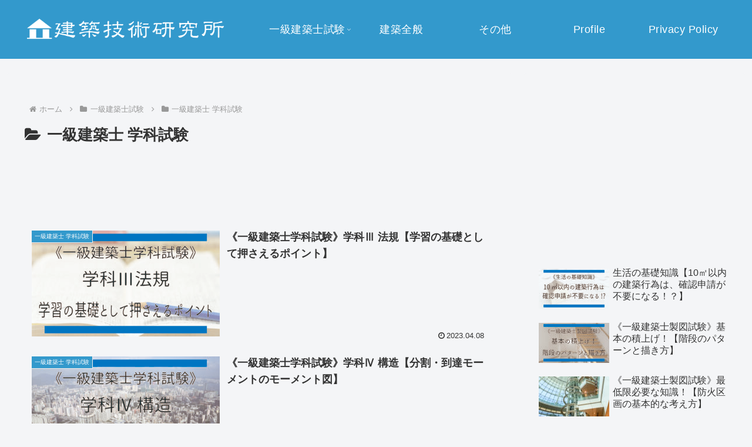

--- FILE ---
content_type: text/html; charset=utf-8
request_url: https://www.google.com/recaptcha/api2/aframe
body_size: 268
content:
<!DOCTYPE HTML><html><head><meta http-equiv="content-type" content="text/html; charset=UTF-8"></head><body><script nonce="bKzn7W0EUR3bxL5AsElS7g">/** Anti-fraud and anti-abuse applications only. See google.com/recaptcha */ try{var clients={'sodar':'https://pagead2.googlesyndication.com/pagead/sodar?'};window.addEventListener("message",function(a){try{if(a.source===window.parent){var b=JSON.parse(a.data);var c=clients[b['id']];if(c){var d=document.createElement('img');d.src=c+b['params']+'&rc='+(localStorage.getItem("rc::a")?sessionStorage.getItem("rc::b"):"");window.document.body.appendChild(d);sessionStorage.setItem("rc::e",parseInt(sessionStorage.getItem("rc::e")||0)+1);localStorage.setItem("rc::h",'1763634901889');}}}catch(b){}});window.parent.postMessage("_grecaptcha_ready", "*");}catch(b){}</script></body></html>